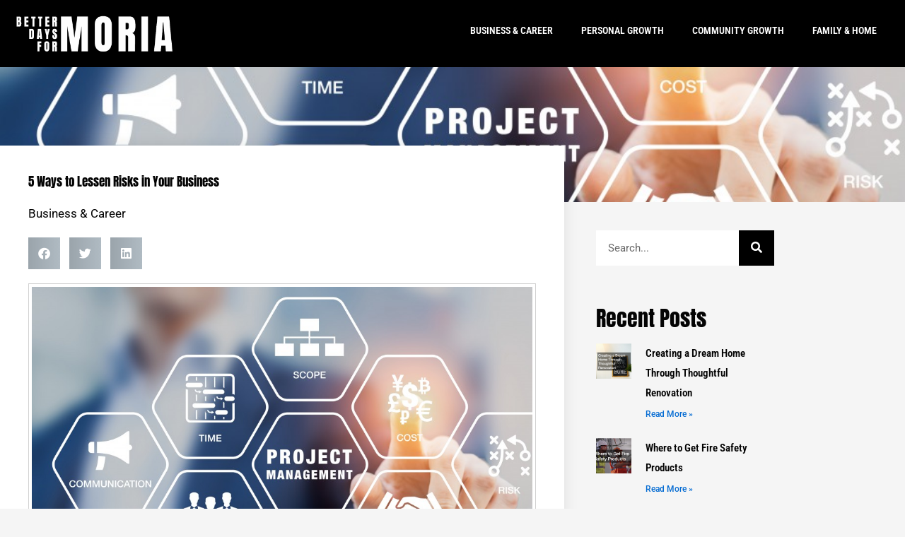

--- FILE ---
content_type: text/css
request_url: https://betterdaysformoria.com/wp-content/uploads/elementor/css/post-173.css?ver=1769010632
body_size: 798
content:
.elementor-173 .elementor-element.elementor-element-57dc73e4:not(.elementor-motion-effects-element-type-background), .elementor-173 .elementor-element.elementor-element-57dc73e4 > .elementor-motion-effects-container > .elementor-motion-effects-layer{background-color:#000000;}.elementor-173 .elementor-element.elementor-element-57dc73e4{transition:background 0.3s, border 0.3s, border-radius 0.3s, box-shadow 0.3s;}.elementor-173 .elementor-element.elementor-element-57dc73e4 > .elementor-background-overlay{transition:background 0.3s, border-radius 0.3s, opacity 0.3s;}.elementor-bc-flex-widget .elementor-173 .elementor-element.elementor-element-3ed8d42.elementor-column .elementor-widget-wrap{align-items:center;}.elementor-173 .elementor-element.elementor-element-3ed8d42.elementor-column.elementor-element[data-element_type="column"] > .elementor-widget-wrap.elementor-element-populated{align-content:center;align-items:center;}.elementor-173 .elementor-element.elementor-element-35d874bb{margin-top:0px;margin-bottom:0px;padding:0px 0px 0px 0px;}.elementor-widget-theme-site-logo .widget-image-caption{color:var( --e-global-color-text );font-family:var( --e-global-typography-text-font-family ), Sans-serif;font-weight:var( --e-global-typography-text-font-weight );}.elementor-173 .elementor-element.elementor-element-3d7dbb1{text-align:start;}.elementor-173 .elementor-element.elementor-element-3d7dbb1 img{width:60%;}.elementor-widget-nav-menu .elementor-nav-menu .elementor-item{font-family:var( --e-global-typography-primary-font-family ), Sans-serif;font-weight:var( --e-global-typography-primary-font-weight );}.elementor-widget-nav-menu .elementor-nav-menu--main .elementor-item{color:var( --e-global-color-text );fill:var( --e-global-color-text );}.elementor-widget-nav-menu .elementor-nav-menu--main .elementor-item:hover,
					.elementor-widget-nav-menu .elementor-nav-menu--main .elementor-item.elementor-item-active,
					.elementor-widget-nav-menu .elementor-nav-menu--main .elementor-item.highlighted,
					.elementor-widget-nav-menu .elementor-nav-menu--main .elementor-item:focus{color:var( --e-global-color-accent );fill:var( --e-global-color-accent );}.elementor-widget-nav-menu .elementor-nav-menu--main:not(.e--pointer-framed) .elementor-item:before,
					.elementor-widget-nav-menu .elementor-nav-menu--main:not(.e--pointer-framed) .elementor-item:after{background-color:var( --e-global-color-accent );}.elementor-widget-nav-menu .e--pointer-framed .elementor-item:before,
					.elementor-widget-nav-menu .e--pointer-framed .elementor-item:after{border-color:var( --e-global-color-accent );}.elementor-widget-nav-menu{--e-nav-menu-divider-color:var( --e-global-color-text );}.elementor-widget-nav-menu .elementor-nav-menu--dropdown .elementor-item, .elementor-widget-nav-menu .elementor-nav-menu--dropdown  .elementor-sub-item{font-family:var( --e-global-typography-accent-font-family ), Sans-serif;font-weight:var( --e-global-typography-accent-font-weight );}.elementor-173 .elementor-element.elementor-element-39e57b0d .elementor-menu-toggle{margin:0 auto;}.elementor-173 .elementor-element.elementor-element-39e57b0d .elementor-nav-menu .elementor-item{font-family:"Roboto Condensed", Sans-serif;font-size:14px;text-transform:uppercase;}.elementor-173 .elementor-element.elementor-element-39e57b0d .elementor-nav-menu--main .elementor-item{color:#ffffff;fill:#ffffff;}.elementor-173 .elementor-element.elementor-element-39e57b0d .elementor-nav-menu--main .elementor-item:hover,
					.elementor-173 .elementor-element.elementor-element-39e57b0d .elementor-nav-menu--main .elementor-item.elementor-item-active,
					.elementor-173 .elementor-element.elementor-element-39e57b0d .elementor-nav-menu--main .elementor-item.highlighted,
					.elementor-173 .elementor-element.elementor-element-39e57b0d .elementor-nav-menu--main .elementor-item:focus{color:#ed1c24;fill:#ed1c24;}@media(min-width:768px){.elementor-173 .elementor-element.elementor-element-7db6bdb1{width:36.866%;}.elementor-173 .elementor-element.elementor-element-72510c4c{width:63.134%;}}

--- FILE ---
content_type: text/css
request_url: https://betterdaysformoria.com/wp-content/uploads/elementor/css/post-157.css?ver=1769010632
body_size: 1356
content:
.elementor-157 .elementor-element.elementor-element-0a27c4d:not(.elementor-motion-effects-element-type-background), .elementor-157 .elementor-element.elementor-element-0a27c4d > .elementor-motion-effects-container > .elementor-motion-effects-layer{background-color:#000000;}.elementor-157 .elementor-element.elementor-element-0a27c4d{transition:background 0.3s, border 0.3s, border-radius 0.3s, box-shadow 0.3s;}.elementor-157 .elementor-element.elementor-element-0a27c4d > .elementor-background-overlay{transition:background 0.3s, border-radius 0.3s, opacity 0.3s;}.elementor-157 .elementor-element.elementor-element-4eff2fc{--spacer-size:20px;}.elementor-widget-theme-site-logo .widget-image-caption{color:var( --e-global-color-text );font-family:var( --e-global-typography-text-font-family ), Sans-serif;font-weight:var( --e-global-typography-text-font-weight );}.elementor-157 .elementor-element.elementor-element-b50136e{text-align:center;}.elementor-widget-heading .elementor-heading-title{font-family:var( --e-global-typography-primary-font-family ), Sans-serif;font-weight:var( --e-global-typography-primary-font-weight );color:var( --e-global-color-primary );}.elementor-157 .elementor-element.elementor-element-2e7aa72 > .elementor-widget-container{padding:3% 0% 0% 0%;}.elementor-157 .elementor-element.elementor-element-2e7aa72{text-align:center;}.elementor-157 .elementor-element.elementor-element-2e7aa72 .elementor-heading-title{font-family:"Roboto", Sans-serif;font-weight:600;text-transform:uppercase;color:#FFFFFF;}.elementor-widget-form .elementor-field-group > label, .elementor-widget-form .elementor-field-subgroup label{color:var( --e-global-color-text );}.elementor-widget-form .elementor-field-group > label{font-family:var( --e-global-typography-text-font-family ), Sans-serif;font-weight:var( --e-global-typography-text-font-weight );}.elementor-widget-form .elementor-field-type-html{color:var( --e-global-color-text );font-family:var( --e-global-typography-text-font-family ), Sans-serif;font-weight:var( --e-global-typography-text-font-weight );}.elementor-widget-form .elementor-field-group .elementor-field{color:var( --e-global-color-text );}.elementor-widget-form .elementor-field-group .elementor-field, .elementor-widget-form .elementor-field-subgroup label{font-family:var( --e-global-typography-text-font-family ), Sans-serif;font-weight:var( --e-global-typography-text-font-weight );}.elementor-widget-form .elementor-button{font-family:var( --e-global-typography-accent-font-family ), Sans-serif;font-weight:var( --e-global-typography-accent-font-weight );}.elementor-widget-form .e-form__buttons__wrapper__button-next{background-color:var( --e-global-color-accent );}.elementor-widget-form .elementor-button[type="submit"]{background-color:var( --e-global-color-accent );}.elementor-widget-form .e-form__buttons__wrapper__button-previous{background-color:var( --e-global-color-accent );}.elementor-widget-form .elementor-message{font-family:var( --e-global-typography-text-font-family ), Sans-serif;font-weight:var( --e-global-typography-text-font-weight );}.elementor-widget-form .e-form__indicators__indicator, .elementor-widget-form .e-form__indicators__indicator__label{font-family:var( --e-global-typography-accent-font-family ), Sans-serif;font-weight:var( --e-global-typography-accent-font-weight );}.elementor-widget-form{--e-form-steps-indicator-inactive-primary-color:var( --e-global-color-text );--e-form-steps-indicator-active-primary-color:var( --e-global-color-accent );--e-form-steps-indicator-completed-primary-color:var( --e-global-color-accent );--e-form-steps-indicator-progress-color:var( --e-global-color-accent );--e-form-steps-indicator-progress-background-color:var( --e-global-color-text );--e-form-steps-indicator-progress-meter-color:var( --e-global-color-text );}.elementor-widget-form .e-form__indicators__indicator__progress__meter{font-family:var( --e-global-typography-accent-font-family ), Sans-serif;font-weight:var( --e-global-typography-accent-font-weight );}.elementor-157 .elementor-element.elementor-element-dbd5a6d > .elementor-widget-container{padding:0% 33% 0% 33%;}.elementor-157 .elementor-element.elementor-element-dbd5a6d .elementor-field-group{padding-right:calc( 10px/2 );padding-left:calc( 10px/2 );margin-bottom:10px;}.elementor-157 .elementor-element.elementor-element-dbd5a6d .elementor-form-fields-wrapper{margin-left:calc( -10px/2 );margin-right:calc( -10px/2 );margin-bottom:-10px;}.elementor-157 .elementor-element.elementor-element-dbd5a6d .elementor-field-group.recaptcha_v3-bottomleft, .elementor-157 .elementor-element.elementor-element-dbd5a6d .elementor-field-group.recaptcha_v3-bottomright{margin-bottom:0;}body.rtl .elementor-157 .elementor-element.elementor-element-dbd5a6d .elementor-labels-inline .elementor-field-group > label{padding-left:0px;}body:not(.rtl) .elementor-157 .elementor-element.elementor-element-dbd5a6d .elementor-labels-inline .elementor-field-group > label{padding-right:0px;}body .elementor-157 .elementor-element.elementor-element-dbd5a6d .elementor-labels-above .elementor-field-group > label{padding-bottom:0px;}.elementor-157 .elementor-element.elementor-element-dbd5a6d .elementor-field-type-html{padding-bottom:0px;}.elementor-157 .elementor-element.elementor-element-dbd5a6d .elementor-field-group .elementor-field:not(.elementor-select-wrapper){background-color:#ffffff;}.elementor-157 .elementor-element.elementor-element-dbd5a6d .elementor-field-group .elementor-select-wrapper select{background-color:#ffffff;}.elementor-157 .elementor-element.elementor-element-dbd5a6d .e-form__buttons__wrapper__button-next{background-color:var( --e-global-color-accent );color:#ffffff;}.elementor-157 .elementor-element.elementor-element-dbd5a6d .elementor-button[type="submit"]{background-color:var( --e-global-color-accent );color:#ffffff;}.elementor-157 .elementor-element.elementor-element-dbd5a6d .elementor-button[type="submit"] svg *{fill:#ffffff;}.elementor-157 .elementor-element.elementor-element-dbd5a6d .e-form__buttons__wrapper__button-previous{color:#ffffff;}.elementor-157 .elementor-element.elementor-element-dbd5a6d .e-form__buttons__wrapper__button-next:hover{color:#ffffff;}.elementor-157 .elementor-element.elementor-element-dbd5a6d .elementor-button[type="submit"]:hover{color:#ffffff;}.elementor-157 .elementor-element.elementor-element-dbd5a6d .elementor-button[type="submit"]:hover svg *{fill:#ffffff;}.elementor-157 .elementor-element.elementor-element-dbd5a6d .e-form__buttons__wrapper__button-previous:hover{color:#ffffff;}.elementor-157 .elementor-element.elementor-element-dbd5a6d{--e-form-steps-indicators-spacing:20px;--e-form-steps-indicator-padding:30px;--e-form-steps-indicator-inactive-secondary-color:#ffffff;--e-form-steps-indicator-active-secondary-color:#ffffff;--e-form-steps-indicator-completed-secondary-color:#ffffff;--e-form-steps-divider-width:1px;--e-form-steps-divider-gap:10px;}.elementor-157 .elementor-element.elementor-element-675fd56{--spacer-size:20px;}.elementor-157 .elementor-element.elementor-element-692c21e:not(.elementor-motion-effects-element-type-background), .elementor-157 .elementor-element.elementor-element-692c21e > .elementor-motion-effects-container > .elementor-motion-effects-layer{background-color:#222222;}.elementor-157 .elementor-element.elementor-element-692c21e{transition:background 0.3s, border 0.3s, border-radius 0.3s, box-shadow 0.3s;}.elementor-157 .elementor-element.elementor-element-692c21e > .elementor-background-overlay{transition:background 0.3s, border-radius 0.3s, opacity 0.3s;}.elementor-widget-nav-menu .elementor-nav-menu .elementor-item{font-family:var( --e-global-typography-primary-font-family ), Sans-serif;font-weight:var( --e-global-typography-primary-font-weight );}.elementor-widget-nav-menu .elementor-nav-menu--main .elementor-item{color:var( --e-global-color-text );fill:var( --e-global-color-text );}.elementor-widget-nav-menu .elementor-nav-menu--main .elementor-item:hover,
					.elementor-widget-nav-menu .elementor-nav-menu--main .elementor-item.elementor-item-active,
					.elementor-widget-nav-menu .elementor-nav-menu--main .elementor-item.highlighted,
					.elementor-widget-nav-menu .elementor-nav-menu--main .elementor-item:focus{color:var( --e-global-color-accent );fill:var( --e-global-color-accent );}.elementor-widget-nav-menu .elementor-nav-menu--main:not(.e--pointer-framed) .elementor-item:before,
					.elementor-widget-nav-menu .elementor-nav-menu--main:not(.e--pointer-framed) .elementor-item:after{background-color:var( --e-global-color-accent );}.elementor-widget-nav-menu .e--pointer-framed .elementor-item:before,
					.elementor-widget-nav-menu .e--pointer-framed .elementor-item:after{border-color:var( --e-global-color-accent );}.elementor-widget-nav-menu{--e-nav-menu-divider-color:var( --e-global-color-text );}.elementor-widget-nav-menu .elementor-nav-menu--dropdown .elementor-item, .elementor-widget-nav-menu .elementor-nav-menu--dropdown  .elementor-sub-item{font-family:var( --e-global-typography-accent-font-family ), Sans-serif;font-weight:var( --e-global-typography-accent-font-weight );}.elementor-157 .elementor-element.elementor-element-15d2ab3 .elementor-nav-menu .elementor-item{font-family:"Roboto Condensed", Sans-serif;font-size:15px;font-weight:500;text-transform:uppercase;}.elementor-157 .elementor-element.elementor-element-15d2ab3 .elementor-nav-menu--main .elementor-item{color:var( --e-global-color-astglobalcolor5 );fill:var( --e-global-color-astglobalcolor5 );}.elementor-157 .elementor-element.elementor-element-15d2ab3 .elementor-nav-menu--main .elementor-item:hover,
					.elementor-157 .elementor-element.elementor-element-15d2ab3 .elementor-nav-menu--main .elementor-item.elementor-item-active,
					.elementor-157 .elementor-element.elementor-element-15d2ab3 .elementor-nav-menu--main .elementor-item.highlighted,
					.elementor-157 .elementor-element.elementor-element-15d2ab3 .elementor-nav-menu--main .elementor-item:focus{color:var( --e-global-color-accent );fill:var( --e-global-color-accent );}.elementor-157 .elementor-element.elementor-element-1ebe5cb{text-align:center;}.elementor-157 .elementor-element.elementor-element-1ebe5cb .elementor-heading-title{font-family:"Roboto Condensed", Sans-serif;font-size:14px;font-weight:400;text-transform:uppercase;color:var( --e-global-color-astglobalcolor5 );}.elementor-157 .elementor-element.elementor-element-1ebe5cb .elementor-heading-title a:hover, .elementor-157 .elementor-element.elementor-element-1ebe5cb .elementor-heading-title a:focus{color:var( --e-global-color-accent );}@media(max-width:1024px){.elementor-157 .elementor-element.elementor-element-dbd5a6d > .elementor-widget-container{padding:0% 25% 0% 25%;}}@media(max-width:767px){.elementor-157 .elementor-element.elementor-element-dbd5a6d > .elementor-widget-container{padding:2% 2% 2% 2%;}}

--- FILE ---
content_type: text/css
request_url: https://betterdaysformoria.com/wp-content/uploads/elementor/css/post-162.css?ver=1769010632
body_size: 1759
content:
.elementor-162 .elementor-element.elementor-element-5e7b2cbd:not(.elementor-motion-effects-element-type-background), .elementor-162 .elementor-element.elementor-element-5e7b2cbd > .elementor-motion-effects-container > .elementor-motion-effects-layer{background-color:#000000;background-position:center center;background-size:cover;}.elementor-162 .elementor-element.elementor-element-5e7b2cbd > .elementor-background-overlay{background-color:rgba(0,0,0,0.24);opacity:0.84;transition:background 0.3s, border-radius 0.3s, opacity 0.3s;}.elementor-162 .elementor-element.elementor-element-5e7b2cbd{transition:background 0.3s, border 0.3s, border-radius 0.3s, box-shadow 0.3s;padding:60px 0px 130px 0px;}.elementor-162 .elementor-element.elementor-element-7df364e4 > .elementor-element-populated{margin:0% 33% 0% 0%;--e-column-margin-right:33%;--e-column-margin-left:0%;}.elementor-162 .elementor-element.elementor-element-2cdda64e{margin-top:40px;margin-bottom:40px;z-index:1;}.elementor-162 .elementor-element.elementor-element-4ac5e4d3:not(.elementor-motion-effects-element-type-background) > .elementor-widget-wrap, .elementor-162 .elementor-element.elementor-element-4ac5e4d3 > .elementor-widget-wrap > .elementor-motion-effects-container > .elementor-motion-effects-layer{background-color:#ffffff;}.elementor-162 .elementor-element.elementor-element-4ac5e4d3 > .elementor-element-populated{box-shadow:0px 0px 20px 0px rgba(0,0,0,0.09);transition:background 0.3s, border 0.3s, border-radius 0.3s, box-shadow 0.3s;margin:-120px 0px 0px 0px;--e-column-margin-right:0px;--e-column-margin-left:0px;padding:40px 40px 40px 40px;}.elementor-162 .elementor-element.elementor-element-4ac5e4d3 > .elementor-element-populated > .elementor-background-overlay{transition:background 0.3s, border-radius 0.3s, opacity 0.3s;}.elementor-widget-theme-post-title .elementor-heading-title{font-family:var( --e-global-typography-primary-font-family ), Sans-serif;font-weight:var( --e-global-typography-primary-font-weight );color:var( --e-global-color-primary );}.elementor-162 .elementor-element.elementor-element-97f63fc > .elementor-widget-container{margin:0px 0px 0px 0px;}.elementor-162 .elementor-element.elementor-element-97f63fc .elementor-heading-title{font-family:"Anton", Sans-serif;font-weight:300;line-height:1.3em;color:var( --e-global-color-primary );}.elementor-widget-post-info .elementor-icon-list-item:not(:last-child):after{border-color:var( --e-global-color-text );}.elementor-widget-post-info .elementor-icon-list-icon i{color:var( --e-global-color-primary );}.elementor-widget-post-info .elementor-icon-list-icon svg{fill:var( --e-global-color-primary );}.elementor-widget-post-info .elementor-icon-list-text, .elementor-widget-post-info .elementor-icon-list-text a{color:var( --e-global-color-secondary );}.elementor-widget-post-info .elementor-icon-list-item{font-family:var( --e-global-typography-text-font-family ), Sans-serif;font-weight:var( --e-global-typography-text-font-weight );}.elementor-162 .elementor-element.elementor-element-651f434f .elementor-icon-list-icon{width:14px;}.elementor-162 .elementor-element.elementor-element-651f434f .elementor-icon-list-icon i{font-size:14px;}.elementor-162 .elementor-element.elementor-element-651f434f .elementor-icon-list-icon svg{--e-icon-list-icon-size:14px;}.elementor-162 .elementor-element.elementor-element-651f434f .elementor-icon-list-text, .elementor-162 .elementor-element.elementor-element-651f434f .elementor-icon-list-text a{color:var( --e-global-color-primary );}.elementor-162 .elementor-element.elementor-element-3113690f{--alignment:left;--grid-side-margin:9px;--grid-column-gap:9px;--grid-row-gap:10px;--grid-bottom-margin:10px;--e-share-buttons-primary-color:rgba(84,108,124,0.46);}.elementor-widget-theme-post-featured-image .widget-image-caption{color:var( --e-global-color-text );font-family:var( --e-global-typography-text-font-family ), Sans-serif;font-weight:var( --e-global-typography-text-font-weight );}.elementor-162 .elementor-element.elementor-element-bc8e213 > .elementor-widget-container{padding:4px 4px 4px 4px;border-style:solid;border-width:1px 1px 1px 1px;border-color:#d1d1d1;}.elementor-widget-theme-post-content{color:var( --e-global-color-text );font-family:var( --e-global-typography-text-font-family ), Sans-serif;font-weight:var( --e-global-typography-text-font-weight );}.elementor-widget-heading .elementor-heading-title{font-family:var( --e-global-typography-primary-font-family ), Sans-serif;font-weight:var( --e-global-typography-primary-font-weight );color:var( --e-global-color-primary );}.elementor-162 .elementor-element.elementor-element-1f363672 > .elementor-widget-container{margin:40px 0px 0px 0px;}.elementor-162 .elementor-element.elementor-element-1f363672 .elementor-heading-title{font-family:"Anton", Sans-serif;font-size:30px;font-weight:300;color:var( --e-global-color-primary );}.elementor-widget-author-box .elementor-author-box__name{color:var( --e-global-color-secondary );font-family:var( --e-global-typography-primary-font-family ), Sans-serif;font-weight:var( --e-global-typography-primary-font-weight );}.elementor-widget-author-box .elementor-author-box__bio{color:var( --e-global-color-text );font-family:var( --e-global-typography-text-font-family ), Sans-serif;font-weight:var( --e-global-typography-text-font-weight );}.elementor-widget-author-box .elementor-author-box__button{color:var( --e-global-color-secondary );border-color:var( --e-global-color-secondary );font-family:var( --e-global-typography-accent-font-family ), Sans-serif;font-weight:var( --e-global-typography-accent-font-weight );}.elementor-widget-author-box .elementor-author-box__button:hover{border-color:var( --e-global-color-secondary );color:var( --e-global-color-secondary );}.elementor-162 .elementor-element.elementor-element-849ee70 .elementor-author-box__name{color:#000000;font-family:"Roboto Condensed", Sans-serif;font-weight:600;}.elementor-162 .elementor-element.elementor-element-849ee70 .elementor-author-box__bio{color:#000000;font-family:"Roboto Condensed", Sans-serif;font-weight:400;}.elementor-162 .elementor-element.elementor-element-552acdb9 > .elementor-element-populated{padding:0px 45px 40px 45px;}.elementor-widget-search-form input[type="search"].elementor-search-form__input{font-family:var( --e-global-typography-text-font-family ), Sans-serif;font-weight:var( --e-global-typography-text-font-weight );}.elementor-widget-search-form .elementor-search-form__input,
					.elementor-widget-search-form .elementor-search-form__icon,
					.elementor-widget-search-form .elementor-lightbox .dialog-lightbox-close-button,
					.elementor-widget-search-form .elementor-lightbox .dialog-lightbox-close-button:hover,
					.elementor-widget-search-form.elementor-search-form--skin-full_screen input[type="search"].elementor-search-form__input{color:var( --e-global-color-text );fill:var( --e-global-color-text );}.elementor-widget-search-form .elementor-search-form__submit{font-family:var( --e-global-typography-text-font-family ), Sans-serif;font-weight:var( --e-global-typography-text-font-weight );background-color:var( --e-global-color-secondary );}.elementor-162 .elementor-element.elementor-element-1f852a4c .elementor-search-form__container{min-height:50px;}.elementor-162 .elementor-element.elementor-element-1f852a4c .elementor-search-form__submit{min-width:50px;background-color:#000000;}body:not(.rtl) .elementor-162 .elementor-element.elementor-element-1f852a4c .elementor-search-form__icon{padding-left:calc(50px / 3);}body.rtl .elementor-162 .elementor-element.elementor-element-1f852a4c .elementor-search-form__icon{padding-right:calc(50px / 3);}.elementor-162 .elementor-element.elementor-element-1f852a4c .elementor-search-form__input, .elementor-162 .elementor-element.elementor-element-1f852a4c.elementor-search-form--button-type-text .elementor-search-form__submit{padding-left:calc(50px / 3);padding-right:calc(50px / 3);}.elementor-162 .elementor-element.elementor-element-1f852a4c:not(.elementor-search-form--skin-full_screen) .elementor-search-form__container{background-color:#ffffff;border-radius:0px;}.elementor-162 .elementor-element.elementor-element-1f852a4c.elementor-search-form--skin-full_screen input[type="search"].elementor-search-form__input{background-color:#ffffff;border-radius:0px;}.elementor-162 .elementor-element.elementor-element-2f32a04 > .elementor-widget-container{margin:40px 0px 0px 0px;}.elementor-162 .elementor-element.elementor-element-2f32a04 .elementor-heading-title{font-family:"Anton", Sans-serif;font-size:30px;font-weight:300;color:var( --e-global-color-primary );}.elementor-widget-posts .elementor-button{background-color:var( --e-global-color-accent );font-family:var( --e-global-typography-accent-font-family ), Sans-serif;font-weight:var( --e-global-typography-accent-font-weight );}.elementor-widget-posts .elementor-post__title, .elementor-widget-posts .elementor-post__title a{color:var( --e-global-color-secondary );font-family:var( --e-global-typography-primary-font-family ), Sans-serif;font-weight:var( --e-global-typography-primary-font-weight );}.elementor-widget-posts .elementor-post__meta-data{font-family:var( --e-global-typography-secondary-font-family ), Sans-serif;font-weight:var( --e-global-typography-secondary-font-weight );}.elementor-widget-posts .elementor-post__excerpt p{font-family:var( --e-global-typography-text-font-family ), Sans-serif;font-weight:var( --e-global-typography-text-font-weight );}.elementor-widget-posts .elementor-post__read-more{color:var( --e-global-color-accent );}.elementor-widget-posts a.elementor-post__read-more{font-family:var( --e-global-typography-accent-font-family ), Sans-serif;font-weight:var( --e-global-typography-accent-font-weight );}.elementor-widget-posts .elementor-post__card .elementor-post__badge{background-color:var( --e-global-color-accent );font-family:var( --e-global-typography-accent-font-family ), Sans-serif;font-weight:var( --e-global-typography-accent-font-weight );}.elementor-widget-posts .elementor-pagination{font-family:var( --e-global-typography-secondary-font-family ), Sans-serif;font-weight:var( --e-global-typography-secondary-font-weight );}.elementor-widget-posts .e-load-more-message{font-family:var( --e-global-typography-secondary-font-family ), Sans-serif;font-weight:var( --e-global-typography-secondary-font-weight );}.elementor-162 .elementor-element.elementor-element-44a549ba{--grid-row-gap:20px;--grid-column-gap:30px;}.elementor-162 .elementor-element.elementor-element-44a549ba .elementor-posts-container .elementor-post__thumbnail{padding-bottom:calc( 1 * 100% );}.elementor-162 .elementor-element.elementor-element-44a549ba:after{content:"1";}.elementor-162 .elementor-element.elementor-element-44a549ba .elementor-post__thumbnail__link{width:20%;}.elementor-162 .elementor-element.elementor-element-44a549ba.elementor-posts--thumbnail-left .elementor-post__thumbnail__link{margin-right:20px;}.elementor-162 .elementor-element.elementor-element-44a549ba.elementor-posts--thumbnail-right .elementor-post__thumbnail__link{margin-left:20px;}.elementor-162 .elementor-element.elementor-element-44a549ba.elementor-posts--thumbnail-top .elementor-post__thumbnail__link{margin-bottom:20px;}.elementor-162 .elementor-element.elementor-element-44a549ba .elementor-post__title, .elementor-162 .elementor-element.elementor-element-44a549ba .elementor-post__title a{color:var( --e-global-color-primary );font-family:"Roboto Condensed", Sans-serif;font-size:15px;}.elementor-162 .elementor-element.elementor-element-44a549ba .elementor-post__read-more{color:var( --e-global-color-accent );}body.elementor-page-162:not(.elementor-motion-effects-element-type-background), body.elementor-page-162 > .elementor-motion-effects-container > .elementor-motion-effects-layer{background-color:#f5f5f5;}@media(max-width:1024px){.elementor-162 .elementor-element.elementor-element-5e7b2cbd{padding:60px 0px 60px 0px;}.elementor-162 .elementor-element.elementor-element-7df364e4 > .elementor-element-populated{margin:0px 0px 0px 0px;--e-column-margin-right:0px;--e-column-margin-left:0px;padding:0px 80px 0px 80px;}.elementor-162 .elementor-element.elementor-element-2cdda64e{margin-top:0px;margin-bottom:0px;}.elementor-162 .elementor-element.elementor-element-4ac5e4d3 > .elementor-element-populated{margin:0px 0px 0px 0px;--e-column-margin-right:0px;--e-column-margin-left:0px;}.elementor-162 .elementor-element.elementor-element-97f63fc{text-align:center;} .elementor-162 .elementor-element.elementor-element-3113690f{--grid-side-margin:9px;--grid-column-gap:9px;--grid-row-gap:10px;--grid-bottom-margin:10px;}.elementor-162 .elementor-element.elementor-element-552acdb9 > .elementor-element-populated{padding:40px 40px 40px 40px;}}@media(max-width:767px){.elementor-162 .elementor-element.elementor-element-5e7b2cbd{padding:0px 0px 0px 0px;}.elementor-162 .elementor-element.elementor-element-7df364e4 > .elementor-element-populated{padding:40px 40px 40px 40px;}.elementor-162 .elementor-element.elementor-element-97f63fc .elementor-heading-title{font-size:25px;} .elementor-162 .elementor-element.elementor-element-3113690f{--grid-side-margin:9px;--grid-column-gap:9px;--grid-row-gap:10px;--grid-bottom-margin:10px;}.elementor-162 .elementor-element.elementor-element-44a549ba .elementor-posts-container .elementor-post__thumbnail{padding-bottom:calc( 1 * 100% );}.elementor-162 .elementor-element.elementor-element-44a549ba:after{content:"1";}.elementor-162 .elementor-element.elementor-element-44a549ba .elementor-post__thumbnail__link{width:20%;}}@media(min-width:768px){.elementor-162 .elementor-element.elementor-element-4ac5e4d3{width:70%;}.elementor-162 .elementor-element.elementor-element-552acdb9{width:30%;}}@media(max-width:1024px) and (min-width:768px){.elementor-162 .elementor-element.elementor-element-4ac5e4d3{width:100%;}.elementor-162 .elementor-element.elementor-element-552acdb9{width:100%;}}